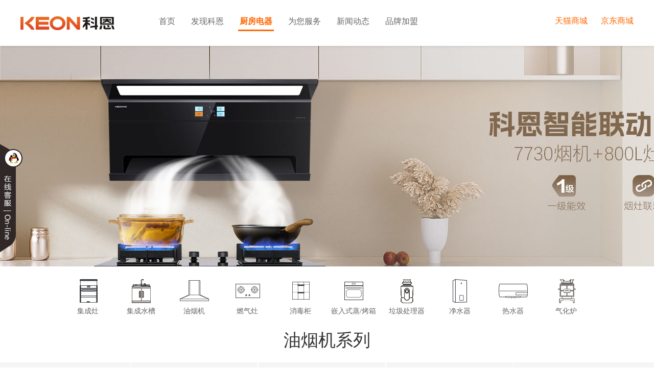

--- FILE ---
content_type: text/html; Charset=UTF-8
request_url: http://www.chinakeon.com/youyanji
body_size: 12912
content:

<!doctype html>
<html>
<head>
<meta charset="utf-8">
<meta name="renderer" content="webkit|ie-comp|ie-stand">
<meta http-equiv="X-UA-Compatible" content="IE=edge,chrome=1">
<meta name="viewport" content="width=device-width, initial-scale=1.0, minimum-scale=1.0, maximum-scale=1.0, user-scalable=no" >
<title>KEON科恩,侧吸式油烟机 | 高效净烟 ,静音低噪,智能感应 侧吸式,欧式可选-科恩厨房电器</title>
<meta name="keywords" content="油烟机,侧吸式油烟机,欧式油烟机,新欧式油烟机,大吸力油烟机,静音油烟机,智能油烟机,自清洁油烟机" />
<meta name="description" content="油烟机,侧吸式油烟机,欧式油烟机,新欧式油烟机,大吸力油烟机,静音油烟机,智能油烟机,自清洁油烟机" />
<link rel="bookmark" href="/Public/favicon.ico"/>
<link href="/Statics/css/keon.css?v=3" rel="stylesheet">
<link href="/Public/css/product.css?v=3" rel="stylesheet" type="text/css">
<script type="text/javascript" src="/js/jquery-1.9.1.min.js"></script>
<!--[if lt IE 9]><script src="/Public/js/html5.js"></script><![endif]-->
<script>
var ua = navigator.userAgent.toLowerCase();
if(ua.match(/android/i)=="android" || ua.match(/iPhone/i)=="iphone"){
window.location.href='http://www.chinakeon.com/wap/youyanji';
}
</script>
</head>

<body>
<script>
	window._agl = window._agl || [];
	(function() {
		_agl.push(
			['production', '_f7L2XwGXjyszb4d1e2oxPybgD']
		);
		(function() {
			var agl = document.createElement('script');
			agl.type = 'text/javascript';
			agl.async = true;
			agl.src = 'https://fxgate.baidu.com/angelia/fcagl.js?production=_f7L2XwGXjyszb4d1e2oxPybgD';
			var s = document.getElementsByTagName('script')[0];
			s.parentNode.insertBefore(agl, s);
		})();
	})();
</script>
<!-- header -->
<div class="header">
	<div class="header-inner clear headerup">
		<a href="http://www.chinakeon.com/" class="logo" title="科恩厨房电器">
			<img src="http://www.chinakeon.com/Statics/images/logo.png" alt="科恩厨房电器" style="width:70%;margin-top:4.5%;">
		</a>
		<div class="header-nav">
			<ul class="clear">
				<li id="nav-0" ><a href="http://www.chinakeon.com/" title="首页">首页</a></li>
				<li id="nav-1" ><a href="http://www.chinakeon.com/keon" title="发现科恩">发现科恩</a></li>
				<li id="nav-2" class="current"><a href="http://www.chinakeon.com/jichengzao" title="厨房电器">厨房电器</a></li>
				<li id="nav-3" ><a href="http://www.chinakeon.com/service" title="为您服务">为您服务</a></li>
				<li id="nav-4" ><a href="http://www.chinakeon.com/news" title="新闻动态">新闻动态</a></li>
				<li id="nav-5" ><a href="http://www.chinakeon.com/join" title="品牌加盟">品牌加盟</a></li>				
			</ul>
			<div class="header-up">
				<div class="header-up-inner wrap clear">
					<div class="header-up-left">
						<a href="http://www.chinakeon.com/jichengzao" class="icon1"><i></i>集成灶</a>
						<a href="http://www.chinakeon.com/youyanji" class="icon2"><i></i>烟灶消</a>
						<a href="http://www.chinakeon.com/diankaoxiang" class="icon3"><i></i>蒸烤箱</a>
						<a href="http://www.chinakeon.com/ranqireshuiqi" class="icon4"><i></i>热水器</a>
						<a href="http://www.chinakeon.com/jingshuiqi" class="icon5"><i></i>净水器</a>
						<a href="http://www.chinakeon.com/shuicao" class="icon6"><i></i>水槽</a>
					</div>
					<dl>
						<dd><a href="http://www.chinakeon.com/keon" title="科恩简介">科恩简介</a></dd>
						<dd><a href="http://www.chinakeon.com/keon/progress/54" title="科恩记事">科恩记事</a></dd>
						<dd><a href="http://www.chinakeon.com/keon/honor" title="科恩荣誉">科恩荣誉</a></dd>
						<dd><a href="http://www.chinakeon.com/keon/Culture" title="企业文化">企业文化</a></dd>
						<dd><a href="http://www.chinakeon.com/keon/hr" title="加入我们">加入我们</a></dd>
						<dd><a href="http://www.chinakeon.com/keon/declare" title="打假申明" style="color:#f60;font-weight:bold;">打假申明</a></dd>
					</dl>
					<dl>
						<dd><a href="http://www.chinakeon.com/jichengzao" title="集成灶系列">集成灶系列</a></dd>
						<dd><a href="http://www.chinakeon.com/shuicao" title="集成水槽系列">集成水槽系列</a></dd>
						<dd><a href="http://www.chinakeon.com/youyanji" title="烟灶消系列">烟灶消系列</a></dd>
						<dd><a href="http://www.chinakeon.com/diankaoxiang" title="嵌入式蒸/烤箱">嵌入式蒸/烤箱</a></dd>
						<dd><a href="http://www.chinakeon.com/lajichuli" title="垃圾处理器">垃圾处理器</a></dd>
						<dd><a href="http://www.chinakeon.com/chl" title="科恩气化炉">科恩气化炉</a></dd>						
						<dd><a href="http://www.chinakeon.com/jingshuiqi" title="净水器系列">净水器系列</a></dd>
						<dd><a href="http://www.chinakeon.com/ranqireshuiqi" title="热水器系列">热水器系列</a></dd>												
					</dl>
					<dl>
						<dd><a href="http://www.chinakeon.com/service" title="星级服务">星级服务</a></dd>
						<dd><a href="http://www.chinakeon.com/download" title="科恩资料">科恩资料</a></dd>
						<dd><a href="http://www.chinakeon.com/baike" title="厨电知识">厨电知识</a></dd>
						<dd><a href="http://www.chinakeon.com/message" title="用户留言">用户留言</a></dd>
						<dd><a href="http://www.chinakeon.com/keon/Contact" title="联系我们">联系我们</a></dd>
					</dl>
					<dl>
						<dd><a href="http://www.chinakeon.com/news" title="公司新闻">公司新闻</a></dd>
						<dd><a href="http://www.chinakeon.com/kaiye" title="开业新闻">开业新闻</a></dd>
						<dd><a href="http://www.chinakeon.com/tieshi" title="终端铁事">终端铁事</a></dd>
						<dd><a href="http://www.chinakeon.com/huodong" title="最新活动">最新活动</a></dd>
					</dl>
					<dl>
						<dd><a href="http://www.chinakeon.com/join#qianjing" title="市场前景">市场前景</a></dd>
						<dd><a href="http://www.chinakeon.com/join#youshi" title="品牌优势">品牌优势</a></dd>
						<dd><a href="http://www.chinakeon.com/join#join_process" title="加盟流程">加盟流程</a></dd>
						<dd><a href="http://www.chinakeon.com/dian" title="终端形象">终端形象</a></dd>
						<dd><a href="http://www.chinakeon.com/team" title="团队风采">团队风采</a></dd>
						<dd><a href="http://www.chinakeon.com/tupian" title="厨房实景">厨房实景</a></dd>
						<dd><a href="http://www.chinakeon.com/zhongduan" title="赢在终端">赢在终端</a></dd>
					</dl>
					<!--
					<li id="nav-6" ><a href="http://www.chinakeon.com/yushang" title="商学院">商学院</a></li>
					<dl>
						<dd><a href="http://www.chinakeon.com/yushang/baodao" title="学院动态">学院动态</a></dd>
						<dd><a href="http://www.chinakeon.com/yushang/video" title="视频锦集">视频锦集</a></dd>
						<dd><a href="http://www.chinakeon.com/yushang/zhandian" title="科恩中国行">科恩中国行</a></dd>
						<dd><a href="http://www.chinakeon.com/xiwanji" title="洗碗机系列">洗碗机系列</a></dd><dd><a href="http://www.chinakeon.com/yajia" title="日本雅佳">日本雅佳</a></dd>
					</dl>
					 -->
					<dl>
						<dd><a href="https://mall.jd.com/index-1000383865.html" title="京东商城">京东商城</a></dd>
						<dd><a href="https://keendq.tmall.com" title="天猫商城">天猫商城</a></dd>
					</dl>
				</div>
			</div>
		</div>
		<!-- <div class="header-tel">服务热线<span>400-678-3567</span></div> -->
		<div class="nav_right">
		    <ul>
		        <li>
		            <a href="https://mall.jd.com/index-666111.html" target="_blank" style="color:#f60;">京东商城</a>
		        </li>
				<li>
				    <a href="https://keendq.tmall.com" target="_blank" style="color:#f60;">天猫商城</a>
				</li>
		    </ul>
		</div>
	</div>
</div>
<!-- header end -->
<div id="main">
	<div class="content">
	  <div class="top-kv" style="background-image: url('/upload/2025110313494950724.jpg');margin-top:90px;">
		<div class="top-title">
			<div class="top-icon">
				<a class="top-icon-item" href="/jichengzao" title="集成灶">
					<i class="icon-img icon-bgl "></i>
					<span class="icon-txt" >集成灶</span>
				</a>
				<a class="top-icon-item" href="/shuicao" title="集成水槽">
					<i class="icon-img icon-sc "></i>
					<span class="icon-txt" >集成水槽</span>
				</a>
				<a style="" class="top-icon-item" href="/jinxishiyouyanji" title="油烟机">
					<i class="icon-img icon-yyj "></i>
					<span class="icon-txt" >油烟机</span>
				</a>
				<a class="top-icon-item" href="/ranqizao" title="燃气灶">
					<i class="icon-img icon-rqz "></i>
					<span class="icon-txt" >燃气灶</span>
				</a>
				<a class="top-icon-item" href="/xiaodugui" title="消毒柜">
					<i class="icon-img icon-xdg "></i>
					<span class="icon-txt" >消毒柜</span>
				</a>
				<a class="top-icon-item" href="/diankaoxiang" title="嵌入式蒸/烤箱">
					<i class="icon-img icon-dkx "></i>
					<span class="icon-txt" >嵌入式蒸/烤箱</span>
				</a>
				<a class="top-icon-item" href="/lajichuli" title="垃圾处理器">
					<i class="icon-img icon-ljq "></i>
					<span class="icon-txt" >垃圾处理器</span>
				</a>
				<a class="top-icon-item" href="/jingshuiqi" title="净水器">
					<i class="icon-img icon-rqrsq "></i>
					<span class="icon-txt" >净水器</span>
				</a>
				<a class="top-icon-item" href="/ranqireshuiqi" title="热水器">
					<i class="icon-img icon-drsq "></i>
					<span class="icon-txt" >热水器</span>
				</a>
				<a class="top-icon-item" href="/chl" title="气化炉">
					<i class="icon-img icon-chl "></i>
					<span class="icon-txt" >气化炉</span>
				</a>
                                <!---
				<a class="top-icon-item" href="/yajia" title="日本雅佳">
					<i class="icon-img icon-yajia "></i>
					<span class="icon-txt" >日本雅佳</span>
				</a>				
				<a class="top-icon-item" href="/vpin" title="V1专供">
					<i class="icon-img icon-vp "></i>
					<span class="icon-txt" >V1专供</span>
				</a>
				<a class="top-icon-item" href="/xiwanji" title="洗碗机">
					<i class="icon-img icon-swj "></i>
					<span class="icon-txt" >洗碗机</span>
				</a>
				--->
				
				<h2>油烟机系列</h2>
				 
			</div>
		</div>      
    </div>

    <div id="tab_content">
        <div class="tabs-nav">
            <div class="clearfix fixwidth3">
            	<div class="owl-carousel" >



            		<div class="nav-item ">
            			<div class="img-box">
            				<a href="/youyanji"><img src="/upload/2025120514513571152.png" alt="侧吸式" ></a>
            			</div>
            			<a href="/youyanji"><span class="series-name">侧吸式</span></a>
            		</div>



            		<div class="nav-item ">
            			<div class="img-box">
            				<a href="/jinxishiyouyanji"><img src="/upload/2025120514503019950.png" alt="新欧式" ></a>
            			</div>
            			<a href="/jinxishiyouyanji"><span class="series-name">新欧式</span></a>
            		</div>



            		<div class="nav-item ">
            			<div class="img-box">
            				<a href="/oushiyouyanji"><img src="/upload/2025120514521449008.png" alt="欧式" ></a>
            			</div>
            			<a href="/oushiyouyanji"><span class="series-name">欧式</span></a>
            		</div>

<!---

--->
            	</div>
            </div>
        </div>
        
        <div id="product-content" class="fixwidth">
        	<div class="product-list">
        		<ul class="parent-ul clearfix">
 
        			<li class="item  por">
                        <a href="/product/detail/447" target="_blank">
                        	<div class="img-box">
                        		<img src="/upload/2025080508374778971.png" alt="CXW-268-7520" width="250" height="250">
                        	</div>
                        </a>
                        <div class="product-info clearfix">
                        	<div class="fl">
                            <div class="product-name" >CXW-268-7520</div>
                            <ul class="sub-ul">
                            	<ul>
	<li>
		365mm小围板设计，适配多尺寸橱柜，换装不改柜
	</li>
	<li>
		&#8204;28m&#179;/min飓风吸力&#8204;，爆炒瞬间吸净油烟
	</li>
	<li>
		&#8204;1060Pa强风压&#8204;，高峰期烹饪排烟畅行无阻
	</li>
	<li>
		全黑玻璃面板，时尚大气，易于清洁
	</li>
	<li>
		模块化触摸键，功能区显示直观清晰
	</li>
	<li>
		900mm&#8204;开合拢烟屏&#8204;，有效延展负压区，近距离全域拢烟
	</li>
	<li>
		采用58°黄金开合角，紧锁油烟不逃逸
	</li>
	<li>
		3档风力，轻松应对各种烹饪需求
	</li>
	<li>
		挥手智控，零触碰调节操作面板，让油污不沾手
	</li>
	<li>
		自动智能巡航系统，免手动调节，让烹饪更省心
	</li>
	<li>
		智能换气管家，净化厨房异味，时刻保持空气清新
	</li>
	<li>
		智旋清洗，高速旋转甩掉油污，保持吸力持久强劲
	</li>
	<li>
		健康至始至终，3分钟自动延时，除尽烹后余烟
	</li>
</ul>
                            </ul>
                        	</div>
                        	<div style="clear:both; font-size:14px; padding-top:20px; ">
							 
							全国统一零售价：￥<span class="juhong">4350</span>元
							
							</div>
                        </div> 
        			</li>
 
        			<li class="item  por">
                        <a href="/product/detail/446" target="_blank">
                        	<div class="img-box">
                        		<img src="/upload/2025061011241175288.png" alt="CXW-268-7270" width="250" height="250">
                        	</div>
                        </a>
                        <div class="product-info clearfix">
                        	<div class="fl">
                            <div class="product-name" >CXW-268-7270</div>
                            <ul class="sub-ul">
                            	<ul>
	<li>
		幻影黑面板，磨砂哑光质感，适配多种厨房风格
	</li>
	<li>
		2.5cm纤薄机身，与橱柜边缘齐平，畅快烹饪不碰头
	</li>
	<li>
		智能幻彩屏，模块化按键，操作更简单
	</li>
	<li>
		整机采用特氟龙工艺，一体拉伸，冲压成型
	</li>
	<li>
		顶侧双吸，精准直卷双灶浓烟
	</li>
	<li>
		25m&#179;/min大吸力，无惧中式爆炒
	</li>
	<li>
		895×468mm超宽屏拢烟，覆盖双灶不跑烟
	</li>
	<li>
		7字型敞开式大空间，颠锅翻炒，随心驾驭
	</li>
	<li>
		大容量油杯，减少倾倒频率
	</li>
	<li>
		三档风量随心调节，一键匹配烹饪需求 。
	</li>
	<li>
		挥手智控，零触碰操控开关机，调节风量
	</li>
	<li>
		时间显示，监控烹饪时间，更好地管理烹饪流程
	</li>
	<li>
		电加热清洗，清洗没烦闹，甩掉油污
	</li>
	<li>
		全景天幕大灯，护眼节能 ，烹饪视野更清晰
	</li>
	<li>
		60s延时关机吸尽剩余油烟，除尽厨房杂味
	</li>
</ul>
                            </ul>
                        	</div>
                        	<div style="clear:both; font-size:14px; padding-top:20px; ">
							 
							全国统一零售价：￥<span class="juhong">2890</span>元
							
							</div>
                        </div> 
        			</li>
 
        			<li class="item no-margin-right por">
                        <a href="/product/detail/445" target="_blank">
                        	<div class="img-box">
                        		<img src="/upload/2025061011205519372.png" alt="CXW-268-7260" width="250" height="250">
                        	</div>
                        </a>
                        <div class="product-info clearfix">
                        	<div class="fl">
                            <div class="product-name" >CXW-268-7260</div>
                            <ul class="sub-ul">
                            	<ul>
	<li>
		黑曜石机身，适配多种厨房美学风格
	</li>
	<li>
		7字型大空间，颠锅翻炒，层叠蒸锅，随心驾驭
	</li>
	<li>
		纤薄机身设计，开阔烹饪空间不碰头
	</li>
	<li>
		整机采用特氟龙工艺，不沾油，更美观
	</li>
	<li>
		飓风吸力，厨房空气持久清新
	</li>
	<li>
		897×425mm超宽屏拢烟，覆盖双灶不跑烟，爆炒更尽兴
	</li>
	<li>
		顶侧双吸黑科技，实现1+1>2强力净烟
	</li>
	<li>
		3档风量，尽在掌控。无论文火炖煮，煎炒小炒还是中式爆炒，都能轻松应对。
	</li>
	<li>
		挥手智控，零触碰操控开关机，调节风量。
	</li>
	<li>
		海量大油杯，减少倾倒次数，拆洗省心方便。
	</li>
	<li>
		磁吸式科恩达网板，好操作、易清洁
	</li>
	<li>
		电加热清洗，高温融化油污，维护无忧。
	</li>
	<li>
		60s延时关机吸尽剩余油烟，吸尽厨房杂味，还原清新空气
	</li>
</ul>
                            </ul>
                        	</div>
                        	<div style="clear:both; font-size:14px; padding-top:20px; ">
							 
							全国统一零售价：￥<span class="juhong">2690</span>元
							
							</div>
                        </div> 
        			</li>
 
        			<li class="item  por">
                        <a href="/product/detail/442" target="_blank">
                        	<div class="img-box">
                        		<img src="/upload/2025041614205929397.png" alt="CXW-268-7810" width="250" height="250">
                        	</div>
                        </a>
                        <div class="product-info clearfix">
                        	<div class="fl">
                            <div class="product-name" >CXW-268-7810</div>
                            <ul class="sub-ul">
                            	<ul>
	<li>
		31m&#179;/min 澎湃大风量，爆炒油烟3秒清场
	</li>
	<li>
		1350Pa大风压，无惧公共烟道高峰烹饪
	</li>
	<li>
		895X350mm控烟区，全域覆盖拢烟更彻底
	</li>
	<li>
		整机采用特氟龙工艺，不沾油，更美观
	</li>
	<li>
		2.5cm轻薄设计，冰川灰气质镶边，时尚高颜
	</li>
	<li>
		经典7字型敞开式设计，释放空间，翻炒不碰头
	</li>
	<li>
		模块化触摸键，功能区显示直观清晰，操作简单
	</li>
	<li>
		挥手智控，告别油腻，净烟轻松不留污
	</li>
	<li>
		全景天幕大灯，护眼节能 ，烹饪视野清晰
	</li>
	<li>
		3档风力，轻松应对各种烹饪需求
	</li>
	<li>
		智旋清洗，清洗没烦恼，持久大吸力
	</li>
</ul>
                            </ul>
                        	</div>
                        	<div style="clear:both; font-size:14px; padding-top:20px; ">
							 
							全国统一零售价：￥<span class="juhong">4850</span>元
							
							</div>
                        </div> 
        			</li>
 
        			<li class="item  por">
                        <a href="/product/detail/436" target="_blank">
                        	<div class="img-box">
                        		<img src="/upload/2025031514475522882.png" alt="CXW-268-3330" width="250" height="250">
                        	</div>
                        </a>
                        <div class="product-info clearfix">
                        	<div class="fl">
                            <div class="product-name" >CXW-268-3330</div>
                            <ul class="sub-ul">
                            	<ul>
	<li>
		焕新不改柜，小巧安新家
	</li>
	<li>
		330MM低空劲吸，控烟于源头
	</li>
	<li>
		895MM宽屏拢烟，双灶同烹，从容应对
	</li>
	<li>
		2档吸烟模式+爆吸模式，轻松切换
	</li>
	<li>
		精铸冷锻冲孔滤网，精准过滤油烟，不沾油
	</li>
	<li>
		体感智控，隔空挥手操作，告别油腻下厨
	</li>
	<li>
		拢、吸、排三点一线，畅吸直排，高效净烟
	</li>
	<li>
		智能自清洗，清洗没烦闹，保持强劲吸力
	</li>
	<li>
		无围板直排设计，释放更多橱柜空间
	</li>
	<li>
		风机下置，动力前移，吸力更强劲
	</li>
</ul>
                            </ul>
                        	</div>
                        	<div style="clear:both; font-size:14px; padding-top:20px; ">
							 
							全国统一零售价：￥<span class="juhong">2080</span>元
							
							</div>
                        </div> 
        			</li>
 
        			<li class="item no-margin-right por">
                        <a href="/product/detail/417" target="_blank">
                        	<div class="img-box">
                        		<img src="/upload/2024103015463989388.png" alt="CXW-238-3320" width="250" height="250">
                        	</div>
                        </a>
                        <div class="product-info clearfix">
                        	<div class="fl">
                            <div class="product-name" >CXW-238-3320</div>
                            <ul class="sub-ul">
                            	<ul>
	<li>
		焕新不改柜，小巧安新家
	</li>
	<li>
		260MM低空劲吸，控烟于源头
	</li>
	<li>
		300MM超薄机深，适配橱柜，平嵌美观
	</li>
	<li>
		895MM宽屏拢烟，从容应对双灶同烹
	</li>
	<li>
		2档吸烟模式+爆吸模式，轻松切换
	</li>
	<li>
		隔空挥手操作，掌控油烟，告别油腻下厨
	</li>
	<li>
		一线天星空蓝时尚氛围灯，彰显时尚科技
	</li>
	<li>
		拢吸排三点一线，畅吸直排，高效净烟
	</li>
	<li>
		无围板直排设计，释放更多橱柜空间
	</li>
	<li>
		风机下置，动力前移，吸力更强劲
	</li>
	<li>
		精铸冷锻冲孔滤网，精准滤烟，易洁不沾油
	</li>
</ul>
                            </ul>
                        	</div>
                        	<div style="clear:both; font-size:14px; padding-top:20px; ">
							 
							全国统一零售价：￥<span class="juhong">2450</span>元
							
							</div>
                        </div> 
        			</li>
 
        			<li class="item  por">
                        <a href="/product/detail/416" target="_blank">
                        	<div class="img-box">
                        		<img src="/upload/2024103015532244517.png" alt="CXW-268-7730" width="250" height="250">
                        	</div>
                        </a>
                        <div class="product-info clearfix">
                        	<div class="fl">
                            <div class="product-name" >CXW-268-7730</div>
                            <ul class="sub-ul">
                            	<ul>
	<li>
		新轻薄，顶侧双吸，下吸上拢，净吸畅排
	</li>
	<li>
		时尚爆力美学，120°天鹅颈大仰角前倾设计
	</li>
	<li>
		模块化宫格彩屏触摸键，显示直观，操作简单
	</li>
	<li>
		24m&#179;/min澎湃大吸力，无惧重烟，净烟实力派
	</li>
	<li>
		体感智控，挥手告别油烟，杜绝操作油腻
	</li>
	<li>
		风随火启，烟灶联动智慧从容，智联吸排科技
	</li>
	<li>
		4+1档风力，轻松应对各种烹饪需求
	</li>
	<li>
		1000Pa大风压，告别油烟倒灌烦恼
	</li>
	<li>
		整机采用特氟龙工艺，不沾油、易打理
	</li>
	<li>
		背部采用一体拉伸工艺，线条立感，精工大气
	</li>
	<li>
		IP67级升级全景天幕大灯，节能护眼，视野清晰
	</li>
	<li>
		电热自清洗，甩掉油污，保持强劲吸力
	</li>
	<li>
		磁吸上翻式科恩达导烟板，减震防撞，清洁更便捷
	</li>
</ul>
                            </ul>
                        	</div>
                        	<div style="clear:both; font-size:14px; padding-top:20px; ">
							 
							全国统一零售价：￥<span class="juhong">4199</span>元
							
							</div>
                        </div> 
        			</li>
 
        			<li class="item  por">
                        <a href="/product/detail/415" target="_blank">
                        	<div class="img-box">
                        		<img src="/upload/2024103015492465266.png" alt="CXW-268-7720" width="250" height="250">
                        	</div>
                        </a>
                        <div class="product-info clearfix">
                        	<div class="fl">
                            <div class="product-name" >CXW-268-7720</div>
                            <ul class="sub-ul">
                            	<ul>
	<li>
		爆力时尚美学，平嵌贴合橱柜
	</li>
	<li>
		105°仰角拢烟设计，瘦身大空间，翻炒不碰头
	</li>
	<li>
		操控台两侧一体拉弯成型，4CM超薄灵动岛设计
	</li>
	<li>
		不锈钢与黑晶玻璃面板材质，维护便捷好打理
	</li>
	<li>
		一键23.5m&#179;/min爆炒大吸力，无惧重油爆炒
	</li>
	<li>
		体感智控，挥手间油烟无踪，杜绝油腻
	</li>
	<li>
		风随火启，烟灶联动，智慧从容，智联吸排科技
	</li>
	<li>
		4+1档风力，轻松应对各种烹饪需求
	</li>
	<li>
		1000Pa大风压，告别油烟倒灌烦恼
	</li>
	<li>
		电热自清洗，甩掉油污，保持强劲吸力
	</li>
	<li>
		不锈钢圆角包边工艺，避免磕碰更美观
	</li>
	<li>
		IP67级内置巨幕照明灯，环保节能，视野清晰
	</li>
	<li>
		磁吸上翻式科恩达导烟板，清洁更便捷
	</li>
</ul>
                            </ul>
                        	</div>
                        	<div style="clear:both; font-size:14px; padding-top:20px; ">
							 
							全国统一零售价：￥<span class="juhong">4580</span>元
							
							</div>
                        </div> 
        			</li>
 
        			<li class="item no-margin-right por">
                        <a href="/product/detail/414" target="_blank">
                        	<div class="img-box">
                        		<img src="/upload/2024103015383739639.png" alt="CXW-268-7710" width="250" height="250">
                        	</div>
                        </a>
                        <div class="product-info clearfix">
                        	<div class="fl">
                            <div class="product-name" >CXW-268-7710</div>
                            <ul class="sub-ul">
                            	<ul>
	<li>
		纤薄机身，完美平嵌，更贴合橱柜
	</li>
	<li>
		105°仰角设计，瘦身大空间，翻炒不碰头
	</li>
	<li>
		下吸上拢，顶侧双吸结构，油烟不逃逸
	</li>
	<li>
		23m&#179;/min飓风瞬吸，无惧重油爆炒
	</li>
	<li>
		体感智控，挥手间油烟无踪，杜绝油腻
	</li>
	<li>
		烟灶联动， 智慧从容，智联吸排科技
	</li>
	<li>
		4+1档风力，轻松应对各种烹饪需求
	</li>
	<li>
		970Pa大风压，告别油烟倒灌烦恼
	</li>
	<li>
		整机采用特氟龙工艺，不沾油好打理
	</li>
	<li>
		IP67级节能巨幕照明灯，烹饪视野更清晰
	</li>
	<li>
		上翻式科恩达网板，一拉一擦，清洁方便
	</li>
	<li>
		电热自清洗，甩掉油污，保持强劲吸力
	</li>
</ul>
                            </ul>
                        	</div>
                        	<div style="clear:both; font-size:14px; padding-top:20px; ">
							 
							全国统一零售价：￥<span class="juhong">4280</span>元
							
							</div>
                        </div> 
        			</li>
 
        			<li class="item  por">
                        <a href="/product/detail/389" target="_blank">
                        	<div class="img-box">
                        		<img src="/upload/2024052810183923718.png" alt="CXW-268-7630" width="250" height="250">
                        	</div>
                        </a>
                        <div class="product-info clearfix">
                        	<div class="fl">
                            <div class="product-name" >CXW-268-7630</div>
                            <ul class="sub-ul">
                            	<ul>
	<li>
		质感星耀黑机身，搭配高光黑晶玻璃，尽显科技魅力
	</li>
	<li>
		L型平板隐形设计，轻松嵌装，与橱柜整体搭配更美观
	</li>
	<li>
		智能体感，0触碰隔空操控，玩转厨房，挥手净烟
	</li>
	<li>
		IP67级内置巨幕节能冷光灯，光线柔和，馨享厨房高光时刻
	</li>
	<li>
		上下双吸，下强吸，上快拢，强强联合，油烟0逃逸
	</li>
	<li>
		23m&#179;/min飓风吸力，抢排强排，爆炒辣味不呛鼻
	</li>
	<li>
		科恩达易拆导烟板，一抹即净，内腔清洁维护更便捷
	</li>
	<li>
		智旋干洗，自动甩尽油污，保持长久大吸力
	</li>
	<li>
		1分钟延时功能，烹后自动排净残留余烟
	</li>
	<li>
		可拆卸式大容量油杯，拆卸便捷，清洁更容易
	</li>
</ul>
                            </ul>
                        	</div>
                        	<div style="clear:both; font-size:14px; padding-top:20px; ">
							 
							全国统一零售价：￥<span class="juhong">2899</span>元
							
							</div>
                        </div> 
        			</li>
 
        			<li class="item  por">
                        <a href="/product/detail/363" target="_blank">
                        	<div class="img-box">
                        		<img src="/upload/2023051609025243569.png" alt="CXW-268-6530(免清洗烟机)" width="250" height="250">
                        	</div>
                        </a>
                        <div class="product-info clearfix">
                        	<div class="fl">
                            <div class="product-name" style="color:#999;">CXW-268-6530(免清洗烟机)</div>
                            <ul class="sub-ul1">
                            	<ul>
	<li>
		整机太空灰特氟龙易洁工艺，科技质感，百搭厨房风格
	</li>
	<li>
		科恩达油脂分离网，加厚太空压铸铝材质，特氟龙易洁易洗易拆工艺
	</li>
	<li>
		双模智控开关， 隔空感应、触控操作随心切换，满足不同人群需求
	</li>
	<li>
		巨幕节能冷光灯，大屏内置设计，杜绝水渍污垢进入，打理更简单
	</li>
	<li>
		拢烟区弧形流体控烟设计，吸烟高效不残留，释放烹饪空间
	</li>
	<li>
		20m3/min飓风吸力，爆炒不呛鼻，焕新厨房更洁净
	</li>
	<li>
		科恩达油脂分离网拆装可提拉式设计，拆洗也简单，一推一合真便捷
	</li>
	<li>
		一键电热智清洗，终身免拆洗，叶轮风柜壁自动除油，解放双手
	</li>
	<li>
		一分钟延时关机，自动排净烹后残留余烟
	</li>
	<li>
		轻奢太空灰大油盒，采用特氟龙材质，不沾油更易洁
	</li>
</ul>
                            </ul>
                        	</div>
                        	<div style="clear:both; font-size:14px; padding-top:20px; color: #999;">
							 
							全国统一零售价：￥<span style="color: #999;">4999</span>元
							
							</div>
                        </div> 
        			</li>
 
        			<li class="item no-margin-right por">
                        <a href="/product/detail/360" target="_blank">
                        	<div class="img-box">
                        		<img src="/upload/2023080116125942957.png" alt="CXW-268-6210" width="250" height="250">
                        	</div>
                        </a>
                        <div class="product-info clearfix">
                        	<div class="fl">
                            <div class="product-name" >CXW-268-6210</div>
                            <ul class="sub-ul">
                            	<ul>
	<li>
		流光之姿，质感黑色极具风范，尽显科技魅力
	</li>
	<li>
		导烟有道，岂止是导烟板，更是收纳置物台
	</li>
	<li>
		独特黄金吸烟角，二次冷凝板内倾设计，油烟不过脸
	</li>
	<li>
		五重油烟分离，彻底告别油腻厨房
	</li>
	<li>
		VDF大屏防水节能冷光灯，享受高光时刻
	</li>
	<li>
		斜面炫彩动态显示大屏，操作更直观
	</li>
	<li>
		智能体感，挥手开关机，面板不留痕
	</li>
	<li>
		一键电热清洗，自动甩尽油污，保持长久大吸力
	</li>
	<li>
		1分钟延时功能，烹后自动排净残留余烟
	</li>
	<li>
		可拆卸式大容量油杯，拆卸便捷，清洁更容易
	</li>
</ul>
                            </ul>
                        	</div>
                        	<div style="clear:both; font-size:14px; padding-top:20px; ">
							 
							全国统一零售价：￥<span class="juhong">4100</span>元
							
							</div>
                        </div> 
        			</li>

        	    </ul>
            </div>
            <div class="pull-right ">
            	<ul class="pagination">
            		
            		<li class="previous disabled"><a href="/youyanji/">上一页</a></li>
            		<li class="active"><a href="/youyanji/1" >1</a></li>
            		
            		<li><a href="/youyanji/2">2</a></li>
            		
            		<li class="next"><a href="/youyanji/2" target="_self" >下一页</a></li>
            		
            	</ul>
            </div>
        </div>
    </div>
    </div>
</div>
<!-- foot -->
<div class="copyright">
	<div class="copyright_c">
		<div class="copyright_head">
			<div class="copyright_L">
				<p><img src="http://www.chinakeon.com/Statics/images/logo.png" width="215px" /></p>
				<span>
					<em>浙江科恩电器有限公司</em>
				</span>
				<span>
					<em>招商热线：</em>
					<strong>400-678-7626</strong>
				</span>
				<span>
					<em>服务热线：</em>
					<strong>400-678-3567</strong>
				</span>
				<span>
					<em>集团总机：</em>
					<strong>0575-83592999</strong>
				</span>				
			</div>
			<div class="copyright_C">
				<div class="copyright_C_list">
					<p>关于我们</p>
					<div class="copyrigh-about">
						<a href="http://www.chinakeon.com/keon">公司简介</a>
					</div>
					<div class="copyrigh-about">
						<a href="http://www.chinakeon.com/keon/progress/45">科恩记事</a>
					</div>
					<div class="copyrigh-about">
						<a href="http://www.chinakeon.com/keon/honor">科恩荣誉</a>
					</div>
					<div class="copyrigh-about">
						<a href="http://www.chinakeon.com/keon/Culture">企业文化</a>
					</div>
					<div class="copyrigh-about">
						<a href="http://www.chinakeon.com/keon/hr">加入我们</a>
					</div>
					<div class="copyrigh-about">
						<a href="http://www.chinakeon.com/keon/declare">打假申明</a>
					</div>
				</div>
				<div class="copyright_C_list">
					<p>产品服务</p>
					<div class="copyrigh-about">
						<a href="http://www.chinakeon.com/jichengzao">集成灶系列</a>
					</div>
					<div class="copyrigh-about">
						<a href="http://www.chinakeon.com/jinxishiyouyanji">烟灶消系列</a>
					</div>
					<div class="copyrigh-about">
						<a href="http://www.chinakeon.com/diankaoxiang">蒸烤箱系列</a>
					</div>
					<div class="copyrigh-about">
						<a href="http://www.chinakeon.com/ranqireshuiqi">热水器系列</a>
					</div>
					<div class="copyrigh-about">
						<a href="http://www.chinakeon.com/jingshuiqi">净水器系列</a>
					</div>
					<div class="copyrigh-about">
						<a href="http://www.chinakeon.com/shuicao">洗碗机&水槽</a>
					</div>
				</div>
				<div class="copyright_C_list">
					<p>为您服务</p>
					<div class="copyrigh-about">
						<a href="http://www.chinakeon.com/service">星级服务</a>
					</div>
					<div class="copyrigh-about">
						<a href="http://www.chinakeon.com/video/s?wd=育商强商">视频专区</a>
					</div>
					<div class="copyrigh-about">
						<a href="http://www.chinakeon.com/baike">厨电知识</a>
					</div>
					<div class="copyrigh-about">
						<a href="http://www.chinakeon.com/message">用户留言</a>
					</div>
					<div class="copyrigh-about">
						<a href="http://www.chinakeon.com/keon/Contact">联系我们</a>
					</div>
				</div>
				<div class="copyright_C_list">
					<p>新闻动态</p>
					<div class="copyrigh-about">
						<a href="http://www.chinakeon.com/news">科恩头条</a>
					</div>
					<div class="copyrigh-about">
						<a href="http://www.chinakeon.com/kaiye">开业新闻</a>
					</div>
					<div class="copyrigh-about">
						<a href="http://www.chinakeon.com/tieshi">终端铁事</a>
					</div>
					<div class="copyrigh-about">
						<a href="http://www.chinakeon.com/huodong">最新活动</a>
					</div>
				</div>
				<div class="copyright_C_list">
					<p>品牌加盟</p>
					<div class="copyrigh-about">
						<a href="http://www.chinakeon.com/join">市场前景</a>
					</div>
					<div class="copyrigh-about">
						<a href="http://www.chinakeon.com/join#youshi">品牌优势</a>
					</div>
					<div class="copyrigh-about">
						<a href="http://www.chinakeon.com/join#join_process">加盟流程</a>
					</div>
					<div class="copyrigh-about">
						<a href="http://www.chinakeon.com/dian">终端形象</a>
					</div>
					<div class="copyrigh-about">
						<a href="http://www.chinakeon.com/team">团队风采</a>
					</div>
					<div class="copyrigh-about">
						<a href="http://www.chinakeon.com/zhongduan">赢在终端</a>
					</div>
				</div>
				<!--
				<div class="copyright_C_list">
					<p>商学院</p>
					<div class="copyrigh-about">
						<a href="http://www.chinakeon.com/yushang">学院动态</a>
					</div>
					<div class="copyrigh-about">
						<a href="http://www.chinakeon.com/yushang/video">视频锦集</a>
					</div>
					<div class="copyrigh-about">
						<a href="http://www.chinakeon.com/yushang/zhandian">科恩中国行</a>
					</div>
				</div>
				-->
			</div>
			<div class="copyright_R">
				<span><img src="http://www.chinakeon.com/upload/ewm1.jpg" /></span>
				<p>关注微信公众号</p>
				<span><img src="http://www.chinakeon.com/upload/ewm2.jpg" /></span>
				<p>关注微信视频号</p>
			</div>
		</div>		
	</div>
</div>
<a href="javascript:;" class="back2top hide" id="goToTop" title="返回顶部" style="display: none;"></a><!-- divQQbox -->
<div id="divQQbox" class="QQbox">
	<div id="divOnline" class="Qlist">
		<div class="OnlineLeft">
			<div class="contop"><a href="http://hd.chinakeon.com/" title="有奖问答" target="_blank"></a></div>
			<div class="con">
				<ul>
					<li><a title="点击发送您的需求" target="_blank" href="tencent://message/?Menu=yes&amp;uin=938023550&amp;Service=58&amp;SigT=[base64]&amp;SigU=30E5D5233A443AB22A10C9E5E8CE467ED54C7F4B0D99CE1D0D7AF54873239B8CCC46BE693EB6A255DFDC358E1B1698862D88B6C0B482D1A961DE24024733FBA5D0D3B407142A5774">① 客服咨询</a></li>
					<li><a title="点击发送您的需求" target="_blank" href="http://wpa.qq.com/msgrd?v=3&uin=2760514057&site=qq&menu=yes">② 招商加盟</a></li>
					<li><a title="点击发送您的需求" target="_blank" href="http://wpa.qq.com/msgrd?v=3&uin=3082692592&site=qq&menu=yes">③ 招商加盟</a></li>
					<li><a title="点击发送您的需求" target="_blank" href="http://wpa.qq.com/msgrd?v=3&uin=1840533616&site=qq&menu=yes">④ 招商加盟</a></li>
					<li><a title="点击发送您的需求" target="_blank" href="tencent://message/?uin=652514777&amp;websiteName=(官方在线客服)&amp;Menu=yes">⑤ 投诉建议</a></li>     
				</ul>    
			</div>
		</div>   
		<div class="OnlineBtn"></div>  
	</div> 
</div>
<script src="/Statics/js/chinakeon.js?v=3"></script>
</body>
</html>


--- FILE ---
content_type: text/css
request_url: http://www.chinakeon.com/Statics/css/keon.css?v=3
body_size: 4229
content:
/**
 * index 4.5.3
 * http://www.chinakeon.com
 * Copyright 2021-2029
 */
* {-webkit-tap-highlight-color: rgba(0, 0, 0, 0);-webkit-box-sizing: border-box;-moz-box-sizing: border-box;box-sizing: border-box;}
html,body,div,dl,dt,dd,ul,ol,li,h1,h2,h3,h4,h5,h6,pre,code,form,fieldset,legend,input,textarea,p,blockquote,th,td{margin:0;padding:0;font-size:12px;font-family:"Hiragino Sans GB","Microsoft Yahei";line-height:2em;-webkit-text-size-adjust:none;-webkit-font-smoothing: antialiased;}
article,aside,details,figcaption,figure,footer,header,hgroup,menu,nav,section { display:block; }
html,body{color:#333;}
body{background:#fff}
ul,ol,li{list-style:none}
a{color:#333;text-decoration:none;transition: all .3s;}
a:hover{text-decoration:none;color:#f60;}
img{border:0}
em{font-style:normal}
h1,h2,h3,h4,h5{font-weight:normal}
.clear:after {visibility:hidden;display:block;font-size:0; content:" ";clear:both;height:0;}
.clear {zoom:1;clear: both;}
.left {float:left;display:inline;}
.right {float:right;display:inline;}
.center {text-align: center;}
.juhong {color: #F60;}
.gray{color:#868686;}
.wpx50{ width:50%;}
.mt10{ margin-top:10px;}
.mt20{ margin-top:20px;}
.mt36{ margin-top:36px;}
.mt50{ margin-top:50px;}
.mt85{ margin-top:85px;}
.mr24{ margin-right:24px;}
.ml24{ margin-left:24px;}
.mr0{ margin-right:0px;}
.mr32{ margin-right:32px;}
.mb20{ margin-bottom:20px;}
.mr10{ margin-right:10px;}
.mr16{ margin-right:16px;}
.mr40{ margin-right:40px;}
.ml12{ margin-left:12px;}
.pt20{ padding-top:24px;}
.pt36{ padding-top:36px;}
.p15{padding-left:5px;}
.pt10{ padding-top:10px;}
.p20{ padding:20px 0;}
.mb45{ margin-bottom:45px;}
.w1200{margin:0 auto; width:1200px;overflow:hidden;}
i, em{font-style: normal;}
.f12{font-size:12px;}
.f14{font-size:14px;}
.f16{font-size:16px;}
.f18{font-size:18px;}
.f20{font-size:20px;}
.f21{font-size:21px;}
.f24{font-size:24px;}
.f26{font-size:26px;}
.f28{font-size:28px;}
.f30{font-size:30px;}
.f32{font-size:32px;}
.f36{font-size:36px;}
.f38{font-size:38px;}
.por{position: relative;}
.poa{position: absolute;}
.pof{position: fixed;}
.poa-f{position: absolute;left: 0;top: 0;width: 100%;height: 100%;}
.ovh{overflow: hidden;}
.hide{ display:none;}
.show {opacity: 1;}
a.show {opacity: 1;}
a.hide{ display:none;}
.gray{color:#868686;}
.black{background-color: #292929;}

.tim01 {-webkit-animation-duration: 1s;-webkit-animation-delay: 0.3s;animation-delay: 0.3s;}
.tim02 {-webkit-animation-duration: 1s;-webkit-animation-delay: 0.4s;animation-delay: 0.4s;}
.tim03 {-webkit-animation-duration: 1s;-webkit-animation-delay: 0.5s;animation-delay: 0.5s;}
.tim04 {-webkit-animation-duration: 1s;-webkit-animation-delay: 0.6s;animation-delay: 0.6s;}
.tim05 {-webkit-animation-duration: 1s;-webkit-animation-delay: 0.7s;animation-delay: 0.7s;}
.tim06 {-webkit-animation-duration: 1s;-webkit-animation-delay: 0.8s;animation-delay: 0.8s;}
.tim07 {-webkit-animation-duration: 1s;-webkit-animation-delay: 0.9s;animation-delay: 0.9s;}
.tim08 {-webkit-animation-duration: 1s;-webkit-animation-delay: 1s;animation-delay: 1s;}
.tim09 {-webkit-animation-duration: 1s;-webkit-animation-delay: 1.1s;animation-delay: 1.1s;}
.tim10 {-webkit-animation-duration: 1s;-webkit-animation-delay: 1.2s;animation-delay: 1.2s;}
.tim11 {-webkit-animation-duration: 1s;-webkit-animation-delay: 1.3s;animation-delay: 1.3s;}
.tim12 {-webkit-animation-duration: 1s;-webkit-animation-delay: 1.4s;animation-delay: 1.4s;}

.wrap {width:1200px;}
.wid {width: 1200px;margin: 0 auto;position: relative;z-index: 9;}
.banner{padding-top:90px;}

/* header */
.logo {float:left;display:block;width:263px;height:65px;overflow:hidden;margin-top:20px;}

.header{border-bottom:none!important;position:absolute;top:0;left:0;box-shadow:none}
.header{height:90px;width:100%;z-index:1000;min-width:1200px;position:fixed;border-bottom:1px solid #E8E8E8;background:#fff;box-shadow: rgba(0, 0, 0, .1) 0 1px 5px;}
.header-inner{height:90px;width:1200px;margin:0 auto;}
.header-tel{line-height:40px;height:40px;font-size:16px;float:right;padding-top:22px;color:#f60;background:url(icon-tel.png) 0 33px no-repeat;padding-left:24px}
.header-tel span{font-family:"Microsoft JhengHei","Arial";margin-left:10px;font-size:16px;}
.header-nav{height:41px;float:left;margin-top:22px;margin-left:5px;}
.header-nav li{float:left;margin-right:25px;display:inline;height:77px;}
.header-nav li a{color:#666;font-size:16px;display:block;line-height:40px;height:30px;padding:0 3px 36px 3px}
.header-nav li.current a{color:#f60;font-weight: bold;border-bottom:3px solid #f60}
.header-nav li a:hover{color:#f60;border-bottom:3px solid #f60}
.header-up{position:absolute;top:90px;left:0;width:100%;height:auto;background:url(../images/navbg.png);display:none}
.header-up-inner{margin:0 auto;}
.header-up-left{float:left;width:376px;padding:40px 0 0 5px}
.header-up-left a{display:block;float:left;margin-right:40px;width:65px;text-align:center;font-size:13px;color:#727171;}
.header-up-left a i{display:block;margin:0 auto;background-image:url(../images/icon-pro.png);background-repeat:no-repeat}
.header-up-left a.icon1 i{width:36px;background-position:-17px -11px;height:47px;margin-bottom:7px}
.header-up-left a:hover{color:#f60}
.header-up-left a.icon2 i{width:57px; background-position: -131px -11px; height:47px; margin-bottom:7px;}
.header-up-left a.icon3 i{width:38px; background-position: -270px -11px; height:47px; margin-bottom:7px;}
.header-up-left a.icon4 i{width:57px; background-position: -64px -20px; height:28px; margin-top:15px;margin-bottom:7px;} 
.header-up-left a.icon6 i{width:57px; background-position: -200px -19px; height:30px; margin-top:15px;margin-bottom:7px;} 
.header-up-left a.icon5 i{width:20px; background-position: -317px -19px; height:30px; margin-top:15px;margin-bottom:7px;} 
.header-up dl{float:left;width:100px;padding:30px 0}
.header-up dl a{font-size:13px;color:#727171;line-height:28px}
.header-up dl a:hover{color:#f60}

.nav_right{float:right;width:280px;margin-top:25px;position:relative}
.nav_right li{float:right;width:90px;text-align:right;height:30px;font-size: 16px;}
.nav_right li a{color: #666;}
.nav_right li:hover .dsn{display: inline}
.nav_right li:hover .dsi{display: none}
.nav_right span,img{vertical-align: middle}
.nav_right .dsn{display:none;}
.nav_right li .ewm{position: absolute;z-index:99;left:0px;top:50px;display:none}
.nav_right .weixin{position:relative;}
.nav_right .weixin:hover .ewm{display:inline}

/* about */
.l-ma1190{width: 1200px;margin-right: auto;margin-left: auto;}
.l-sub{background-color: #f1f1f1;border-top: 1px solid #ededed;border-bottom: 1px solid #ededed;margin-top:90px;}
.l-sub .l-ma1190 {background: url(../images/icol_home.png) no-repeat 5px center;padding-left: 18px;}
.l-ma1190{width: 1200px;margin-right: auto;margin-left: auto;}
.l-sub a{display: block;float: left;height: 41px;line-height: 41px;padding: 0 17px 0 15px;font-size: 12px;color: #000;}
.f-cb:after{display:block;height:0;clear:both;visibility:hidden;overflow:hidden;content:".";}
.l-sub a.cur, .l-sub a:hover{color: #999;}
.l-sub span{display: block;float: left;height: 41px;width: 5px;background: url(../images/icol_arrows.png) no-repeat center center;}

.l-menu{background-color: #fff;height: 158px;border-bottom: 1px solid #ededed;}
.l-menu .l-ma1190{display: block;width:1182px;float: none;}
.l-menu .l-ma1204{display: block;width:1182px;float: none;margin-right: auto;margin-left: auto;}
.l-menu li{float: left;width:190px;padding: 0 1px;margin-top:30px;border-right: 1px solid #ededed;}
.l-menu li.l-nrb{border-right: none;}
.l-menu a{display: block;position: relative;padding-bottom: 25px;width: 194px;color: #999;}
.l-menu a img{display: block;width:50px;height:50px;margin-right: auto;margin-left: auto;}
.l-menu a p{margin-top: 12px;text-align: center;font-size: 14px;line-height: 14px;}
.l-menu-bg{display: none;position: absolute;width: 194px;height: 115px;left: 0;bottom: -18px;}
.l-menu a.cur, .l-menu a:hover{color: #f60;}
.l-menu a.cur .l-menu-bg, .l-menu a:hover .l-menu-bg{display: block;}
.l-menu.lse-menu .l-ma1190{width:1130px;}
.l-menu.lse-menu  li{padding-top: 12px;padding: 0 80px;}
.l-menu.lse-menu a img, .l-menu.ldu-menu a img{width: 52px;height: 52px;}
.l-menu.ldu-menu .l-ma1190{width:542px;}
.l-menu.ldu-menu li{padding: 0 38px;padding-top: 12px;}
.l-menu.lse-menu a p, .l-menu.ldu-menu a p{margin-top: 20px;}

/* 分页 */
.pull-right{width: 1200px;margin: 0 auto;height: 54px;margin-top: 22px; margin-bottom:50px;text-align: center;}.pull-right .pagination{display: inline-block;padding: 14px 0;height: 26px;font-size: 14px;line-height: 26px;color: #333;float: none;zoom:1;}.pull-right .pagination:after{content: "020";visibility:hidden;overflow:hidden;height: 0;clear: both;}.pull-right .pagination li{margin: 0 6px; float:left; display:inline;}.pull-right .pagination li a{padding:0 10px;color: #333;}.pull-right .pagination li:hover,.pull-right .pagination li.active{background-color: #f60;}.pull-right .pagination li:hover a, .pull-right .pagination li.active a{color: #fff;}.pull-right .pagination li.disabled a{color: #666;cursor: default;}.pull-right .pagination li.disabled:hover{background-color: #f0f0f0;}.pull-right .pagination li.disabled:hover a{color:#666;}.line1{ width:66px; height:3px; line-height:3px; background-color:#dedede;}

/* copyright */
.copyright{padding-top:79px;border-top:1px solid #ededed}
.copyright_c{width:1200px;margin:0 auto}
.copyright_head{height:300px;overflow:hidden;border-bottom:1px solid #ededed}
.copyright_L{float:left;width:300px}
.copyright_L p{display:block;width:381px;margin-bottom:26px}
.copyright_L span{display:block;overflow:hidden;margin-bottom:4px}
.copyright_L span em{display:block;float:left;font-size:14px;color:#888;line-height:30px}
.copyright_L span strong{display:block;float:left;font-size:20px;color:#f60;line-height:30px}
.copyright_L span a{display:block;float:left;width:70px;height:30px;border-radius:3px;overflow:hidden;background:url(../images/QQ.png) #03d3ff no-repeat 11px center;padding-left:35px;font-size:14px;color:#fff;line-height:30px;margin-right:10px}

.copyright_C{float:left;overflow:hidden}
.copyright_C_list{float:left;padding-top:0px}
.copyright_C_list p{display:block;font-size:18px;color:#333;padding-bottom:10px}
.copyrigh-about{overflow:hidden;margin-bottom:10px}
.copyrigh-about a{display:block;font-size:12px;color:#666;float:left;margin-right:24px}
.copyrigh-about a:hover{color:#f60}
.copyright_C_list:nth-child(2){margin-left:40px;margin-right:30px}
.copyright_C_list:nth-child(3){margin-left:0px;margin-right:40px}
.copyright_C_list:nth-child(4){margin-left:0px;margin-right:40px}
.copyright_C_list:nth-child(5){margin-left:0px;margin-right:40px}
.copyright_R{float:right;width:120px}
.copyright_R span{display:block;width:100px;height:100px;border:1px solid #ededed;padding:9px}
.copyright_R span img{width:100%}
.copyright_R p{display:block;font-size:12px;color:#999;text-align:center;padding-top:0px}
.copyright_bottom{height:65px;overflow:hidden}
.copyright_bottom span{display:block;line-height:65px;font-size:12px;color:#a9a9a9;float:left}
.copyright_bottom p{display:block;line-height:65px;font-size:12px;color:#a9a9a9;float:right}

.link-tabs{font-size:12px;}
.link-tabs .link-tab-name{/* padding-top:20px; */height:25px;border-bottom:1px solid #ededed;}
.link-tabs .link-tab-name a{display:inline-block;margin-right:35px;height:25px;color:#999;}
.link-tabs .link-tab-name a.active{border-bottom:1px solid #f60;}
.link-items{margin-top:15px;padding-bottom:10px;}
.link-items ul{height:78px;}
.link-items ul li{float:left;margin-right:10px;height:20px;line-height:20px;}
.link-items ul li a{color:#999;line-height:20px;}
.link-wrap{ width:1200px;margin: 0 auto;}
.cl {clear: both;height: 0px;}
.clearfix {overflow: auto;_height: 1%;}

.back2top{position:fixed;z-index:1000;width:50px;height:50px;display:block;background:url(../images/back.png) 0 0 no-repeat;right:20px;bottom:50px;}

.QQbox{z-index:1000;width:270px;left:-220px;top:0;margin:149px 0 0 0;position:fixed;font-size:14px;} 
*html .QQbox{position:absolute; top:expression(eval(document.documentElement.scrollTop));} 
.QQbox .press{left:0;border:none;cursor:pointer;width:32px;height:96px;position:absolute;padding-top:140px;} 
.QQbox .Qlist{float:left;width:266px;background:url(../images/bj01.png) no-repeat;background-position:1px 0px;height:436px;display:block;overflow:hidden;zoom:1;} 
.QQbox .Qlist .infobox{text-align:center;background-repeat:no-repeat;padding:5px;line-height:14px;color:#CCCCCC;font-weight:700;} 
.QQbox .Qlist .contop{width:90px;height:125px;display:inline-block;margin-top:85px;margin-left:15px;} 
.QQbox .Qlist .contop a{width:90px;height:125px;display:inline-block;}
.QQbox .Qlist .con{margin-top:48px;margin-left:45px;color:#f60;} 
.QQbox .Qlist .con ul li{height:31px;list-style:none;margin-left:35px;line-height:23px;} 
.QQbox .Qlist .con ul li img{margin-top:6px;}
.QQbox .Qlist .con ul li a{margin-left:5px;text-decoration:none;line-height:23px;} 
.OnlineLeft{float:left;display:inline;width:200px;height:419px;overflow:hidden;zoom:1;} 
.OnlineBtn{float:right;display:inline;width:48px;height:218px;background:url(../images/float-zhaoshang.png) no-repeat;margin-top:130px;}

.keonwrap1{width:1200px;position: relative;margin: 0 auto;}
.keonwrap{width:1200px;margin-top:28px;margin: 0 auto;}

--- FILE ---
content_type: text/css
request_url: http://www.chinakeon.com/Public/css/product.css?v=3
body_size: 4534
content:
@charset "utf-8";
.keon-banner1{ background-color:#e2e2e2; height:180px;}
.por{position: relative;}
.clearfix{overflow:auto;_height:1%}
.pro-title{ width:200px;margin:25px auto; background-color:#fff; }
.probg{ height:50px; width:100%;border-bottom:solid 1px #dedede;}
.probg h3{ font-weight:200; line-height:64px;}
.probg p{ color:#CCC;font-weight:200; font-family:Arial, Helvetica, sans-serif; font-size:15px;}
.prozx {margin-top:65px;}
.prozx ul{ width:100%;}
.prozx li{float:left;display:inline;width:160px; margin-right:20px; margin-left:20px; text-align:center; margin-bottom:45px;}
.prozx li a{display:block;height:35px;padding-top:75px; margin-top:25px;font-size: 16px;}
.prozx li p{ font-size:14px; color:#999;}
.prozx li a.cf1{ background:url(../images/proicon1.png) top center no-repeat;}
.prozx li a.cf2{ background:url(../images/proicon2.png) top center no-repeat;}
.prozx li a.cf3{ background:url(../images/proicon3.png) top center no-repeat;}
.prozx li a.cf4{ background:url(../images/proicon15.png) top center no-repeat;}
.prozx li a.cf5{ background:url(../images/proicon5.png) top center no-repeat;}
.prozx li a.cf6{ background:url(../images/proicon19.png) top center no-repeat;}
.prozx li a.cf7{ background:url(../images/proicon6.png) top center no-repeat;}
.prozx li a.cf8{ background:url(../images/proicon8.png) top center no-repeat;}
.prozx li a.cf9{ background:url(../images/proicon18.png) top center no-repeat;}
.prozx li a.cf10{ background:url(../images/proicon10.png) top center no-repeat;}
.prozx li a.cf11{ background:url(../images/proicon31.png) top center no-repeat;}
.prozx li a.cf12{ background:url(../images/proicon32.png) top center no-repeat;}
.prozx li a.cf13{ background:url(../images/proicon130.png) top center no-repeat;}
.taocan,.good { padding-top:65px; padding-bottom:35px;}
.taocan li{float:left;display:inline; width:348px; margin-right:30px; border:solid 1px #e2e2e2;}
.taocan li.mr0{ margin-right:0px;}
.taocan .tc-text{ margin-right:25px; margin-top:45px;}
.tc-mc{ font-size:18px; line-height:36px;}
.tc-price{ font-size:12px;}

/*产品列表*/
.top-kv{height:620px;background-position: center top;background-repeat: no-repeat;position: relative;}
.top-title{text-align: center;height: 214px;width: 100%;position: absolute;bottom: 0px;}
.top-title .top-icon img{position: relative;top: -60px;}
.top-title h2{font-size: 34px;color: #333333;line-height: 34px;margin-top:20px; font-weight:200;}

#tab_content .custom-nav{position:relative;width:1200px;}
#tab_content .fixwidth{width:1200px;margin:0px auto;margin-top:50px;}
#tab_content .fixwidth1{width:763px;margin: 0px auto;}
#tab_content .fixwidth2{width:518px;height: 225px;margin: 0px auto;}
#tab_content .fixwidth3{width:770px;height: 225px;margin: 0px auto;}
#tab_content .custom-nav .item-nav{position: absolute;width: 51px;height: 51px;background-position: center center;background-repeat: no-repeat;top: 73px;cursor: pointer;}
#tab_content .custom-nav .prev-nav{background-image: url('../images/prev.png');left: 0px;}
#tab_content .custom-nav .next-nav{background-image: url('../images/next.png');right: -28px;}
#tab_content .tabs-nav{background-color: #F5F5F5;}
#tab_content .tabs-nav div.nav-item{float: left;cursor: pointer;height: 216px;width: 250px;text-align: center;padding-top: 25px;border-left: 1px solid #fff;border-right: 1px solid #fff;}
#tab_content .tabs-nav div.nav-item .img-box{width: 195px;height: 100px;margin: 0px auto;overflow: hidden;}
#tab_content .tabs-nav div.nav-item span.series-name{display: block;font-size: 18px;color:#79797b;margin: 0px auto;text-align: center;border-bottom: 3px solid transparent;padding: 18px 0px 52px 0px;}
#tab_content .tabs-nav div.nav-item.active{background-color: #fff;}
#tab_content .tabs-nav div.nav-item.active span.series-name{  background: url(../images/down_arrow.png) center 58px no-repeat;border-bottom-color: #FB7070;}
#owl-demo{width: 1008px;height: 216px;}
#product-content .series-title{height: 156px;}
#product-content .series-title .title{font-size: 22px;color: #2c2c2c;line-height: 22px;margin: 50px 0px 16px 0px;}
#product-content .series-title .product-num{font-size: 16px;color: #79797b;line-height: 16px;}
#product-content .series-title .shopping-guide{display: inline-block;width: 170px;height: 46px;margin-right: 20px;margin-top: 56px;background:  url(/img/helper_btn.png) center center no-repeat;}
#product-content .product-list .parent-ul .item{float: left;    width: 354px;    margin: 0px 24px 9px 0px;    position: relative;    height: 520px;}
#product-content .product-list .parent-ul .item.no-margin-right{    margin-right: 0px;}
#product-content .product-list .parent-ul .item .img-box{height: 316px;text-align: center;border:2px #F5F5F5 solid;}
#product-content .product-list .parent-ul .item .img-box img{margin-top:20px;transition: all 0.6s;cursor: pointer;}
#product-content .product-list .parent-ul .product-info{padding: 2px 10px;}
#product-content .product-list .parent-ul .item .img-box img:hover {transform: scale(1.4);}
#product-content .product-list .parent-ul .product-info .product-name{font-size: 16px;color: #00213b;margin-top: 18px;margin-bottom: 5px;}
#product-content .product-list .parent-ul .product-info .product-model{font-size: 14px;color: #666666;}
#product-content .product-list .parent-ul .product-info .sub-ul,#product-content .product-list .parent-ul .product-info .sub-ul1{font-size: 12px;    color: #969696;    margin-top: 23px;    max-height: 63px;    width: 100%;    overflow: auto;	overflow:hidden;}
#product-content .product-list .parent-ul .product-info .sub-ul li{    background: url(../images/dot.png) left 8px no-repeat;  padding-left: 12px;    line-height: 20px;}
#product-content .product-list .parent-ul .product-info .sub-ul1 li{background: url(../images/dot.jpg) left 8px no-repeat;padding-left: 12px;   line-height: 20px;}
#product-content .product-list .parent-ul .product-info .pk-btn{    display: inline-block;    margin-top: 13px;    width: 73px;    height: 31px;    background: url(../images/pk.png) center center no-repeat;}

#product-content .product-list .parent-ul .item .product-like{    display: inline-block;    text-align: center;    position: absolute;    top: 14px;    right: 12px;}
#product-content .product-list .parent-ul .item .product-like .like-num{    display: block;    padding: 0px 5px;    font-size: 12px;    color: #666666;}
.xiajia{ right:0px; top:0px;}


/*产品详情*/
/* top nav*/
.page-structure-nav{width: 1190px;margin: 0px auto;}
.page-structure-nav ul li{float: left;margin-right: 12px;}
.page-structure-nav ul li a{display: inline-block;font-size: 14px;color: #8f99a5;height: 35px;line-height: 35px;background: url(../images/nav_arrow.jpg) right center no-repeat;padding-right: 20px;}
.page-structure-nav ul li.last-item a{background: none;}
.product-main{width: 1155px;margin: 0px auto;}
.product-info-box {font-size: 14px;color: #959595;width:520px;margin-top:15px;margin-right: 100px;}
.product-info-box .product-base-info ,
.product-info-box .product-feature,
.product-info-box .product-size,
.product-info-box .product-like,
.product-info-box .product-buy{padding-left:14px;padding-right:14px;font-size:14px;}
.product-info-box .product-base-info .is-new{font-size: 11px;color: #d6212f;width: 32px;text-align: center;height: 14px;line-height: 14px;border: 2px solid #D9323F;}
.product-info-box .product-base-info .product-model{color: #909091;margin-top: 10px;}
.product-info-box .product-base-info .product-name{font-size: 36px;line-height: 46px;color: #010101;}
.product-info-box .product-base-info .product-material{color:#999;}
.product-info-box .product-feature{margin:28px 0px 22px 0px;min-height: 73px;padding-bottom: 15px;border-bottom: 1px solid #E5E5E5;}
.product-info-box .product-feature ul li{background: url(../images/dot.jpg) left 10px no-repeat;padding-left: 15px;line-height: 22px;font-size:14px;}
.product-info-box .product-size{min-height: 72px;}
.product-info-box .product-size p{line-height: 22px;}
.product-info-box .title{font-size: 16px;color: #5e5e5e;margin-bottom: 10px;}
.product-info-box .title p{font-size:14px;}
.product-info-box .product-base-info span{display: block;}
.product-info-box .product-like{display: block;}
.product-info-box .product-like table td{height: 65px;vertical-align: middle;}
.product-info-box .product-like table td.first-td{height: 65px;width: 46px;}
.product-info-box .product-buy .jd-buy img{margin-left: 8px;}
.product-info-box .product-oprate{border-top: 1px solid #e5e5e5;padding-top: 15px;margin:15px 0px 0px 14px;}
.product-info-box .product-oprate .fr{margin-right: 15px;}
.product-info-box .product-oprate .weibo{margin-left: 2px;}
.product-tabs{background: url(../images/tab_bg.jpg) center top repeat-x #F4F8FB;padding-top: 18px;padding-bottom:18px;font-size: 14px;color:#79797b;line-height: 26px;}
.product-tabs .product-tabs-inner{width:1200px;margin: 0px auto;background-color: #fff;box-shadow: 0 1px 4px #D9DDDF;}
.product-tabs .tabs-nav{background-color: #fff;} 
.product-tabs .tabs-nav ul{display:block;width:715px;margin: 0px auto;}
.product-tabs .tabs-nav li{float: left;height: 58px;margin-left:40px;margin-right:40px;padding:0px 10px;}
.product-tabs .tabs-nav li.tabs-last-item{margin-right: 0px;}
.product-tabs .tabs-nav li a{display: inline-block;font-size: 18px;color: #919BA7;line-height: 58px;}
.product-tabs .tabs-nav li.active a{color: #313030;background: url(../images/tab_active.jpg) center bottom no-repeat;}
#product-detail-content{text-align: center;width:100%;margin: 0px auto;}
#recommend-product{text-align: center;width:100%;margin: 0px auto; padding-bottom:60px;}
#recommend-product img{width: 100%;}
#recommend-product .title{font-size: 34px;color: #0a0a0a;opacity: 0.9;text-align: center;line-height: 34px;padding:45px 0px 20px 0px;border-bottom: 1px #EFF0F1 solid;}

#product-detail-content img{width: 100%;display: block;}
#product-detail-content .product-description-txt{width: 1032px;margin: 10px auto 30px auto;text-align: left;}
#product-nature-content{padding: 0px 60px 0px 60px;}
#product-nature-content .title{font-size:34px;color:#0a0a0a;opacity:0.9;text-align: center;line-height: 34px;padding:45px 0px 20px 0px;border-bottom: 1px #EFF0F1 solid;}
#product-nature-content  .f-left{margin-top: 35px;}
#product-nature-content  .f-right{margin-top: 35px;}
#product-nature-content  .f-right .product-oprate{margin-top: 65px;}
#product-nature-content  .f-right .product-oprate table{width: 100%;}
#product-nature-content .product-oprate a.btn{background-position: center top;background-repeat: no-repeat;color: #f62e3f;display: inline-block;font-size: 24px;height: 56px;line-height: 56px;margin-bottom: 16px;}
#product-nature-content .product-oprate a.btn:hover{background-position: center -56px;color: #fff;}
#product-nature-content .product-oprate .download-btn{padding-left: 50px;width: 160px;background-image: url("../images/download_btn.png");}
#product-nature-content .product-oprate .send-email{padding-left: 60px;width: 150px;margin-left: 12px; background-image: url("../images/email_btn.png");}
/*新添样式*/
#product-nature-content{font-size: 14px;color: #79797b;}
#product-nature-content .item-title{font-size: 16px;color: #2c2c2c;border-bottom: 1px #EFF0F1 solid;}
#product-nature-content .requirement-item{width:650px;}
#product-nature-content .requirement-item table{margin-top: 8px;width: 100%;}
#product-nature-content .requirement-item table tr{border-bottom: 1px #EFF0F1 solid;}
#product-nature-content .requirement-item table td{height: 38px;vertical-align: middle;}
#product-nature-content .requirement-item table .td-item-1{width:175px;padding-left: 6px;}
#product-nature-content .requirement-item  .item-title{height:44px;line-height: 44px;background-position: 5px center;background-repeat: no-repeat;padding-left: 35px;}
#product-nature-content .requirement-item  .item-title p{font-size:14px;}
#product-nature-content .requirement-1,#product-nature-content .requirement-2{font-size: 14px;margin-bottom: 20px;}
#product-nature-content .requirement-1 .item-title{margin-bottom:8px;background-image:url(../images/requirement_1.png)}
#product-nature-content .requirement-2 .item-title{margin-bottom:10px;background-image:url(../images/requirement_2.png)}
#product-nature-content .requirement-3 .item-title{background-image:url(../images/requirement_3.png)}
#product-nature-content .requirement-1 ul li{line-height: 28px;padding: 0px 6px;}
/*产品轮播*/
.product-detail-page .product-main{padding: 20px 0 70px;}
.product-detail-page .product-img-box{float: left;}
.product-detail-page .product-img-box .img-boximg{width:480px;height:480px;background:#fff;}
.product-detail-page .product-img-box .img-shadow{background: url(../images/product_shadow.jpg) center -20px no-repeat;height: 70px;margin-left: 60px;}
.product-detail-page .product-img-box .img-boximg a{display: block;}
.product-detail-page .product-img-box a{display: block;}
.product-detail-page .product-img-box .img-slider{width: 348px;padding: 10px 0 10px 20px;overflow: auto;position: relative;margin-top: 30px;margin-left: 30px;}
.product-detail-page .product-img-box .img-slider span {display: block;width: 16px;height: 28px;background: url(../images/arrow_s.png) no-repeat;position: absolute;top: 25px;cursor: pointer;}
.product-detail-page .product-img-box .img-slider span.prev {left: 0;}
.product-detail-page .product-img-box .img-slider span.next {right: 0;background-position: left bottom;}
.product-detail-page .product-img-box .img-slider li{float: left;margin-right: 12px;}
.product-detail-page .product-img-box .img-slider li a{display: block;padding: 3px 1px;background: #fff;overflow: hidden;border: 1px solid #ccc;
}
.product-detail-page .product-img-box .img-slider li a.active{
   /*border: 2px solid #bd2a3a;*/
}

#bdshare .share_icon{display: inline-block;width: 31px;height: 31px;background-position: center center;background-repeat: no-repeat;padding-left: 0px;}
#bdshare .bds_weixin{background-image: url('../images/wechat.png');}
#bdshare .bds_tsina{background-image: url('../images/weibo.png');}
#bdshare .bds_tqq{background-image: url('../images/qqweibo.png');}
#bdshare .bds_qzone{background-image: url('../images/qzone.png');}

.pro-nav{font-size: 18px;color: #262626;}
.pro-nav table{width: 95%;text-align: center; margin-left:2.5%;}
.pro-nav table .page-nav-left{text-align:left;}
.pro-nav table .page-nav-right{text-align:right;}
.pro-nav table a{display: inline-block;}
.pro-nav .page-nav-left,
.pro-nav .page-nav-right{width:213px;}
.pro-nav .page-nav-left a{font-size:18px;background: url('../images/prev.png') left center no-repeat;padding-left: 22px;}
.pro-nav .page-nav-center{width:286px;font-size:18px;}
.pro-nav .page-nav-center a{font-size:18px;background: url('../images/news_icon_small.png') left center no-repeat;padding-left: 30px;}
.pro-nav .page-nav-right a{font-size: 18px;background: url('../images/next.png') right center no-repeat;padding-right: 22px;}


.top-title .top-icon{margin-top: 50px;}
.top-title .top-icon .top-icon-item{display: inline-block;width: 101px;height: 76px;position: relative;}
.top-title .top-icon .icon-img{display: block;width: 100%;height: 48px;background-repeat: no-repeat;background-position: center top;}
.top-title .top-icon .icon-img:hover,
.top-title .top-icon .icon-img.active{background-position: center -52px;}
/*壁挂炉*/
.top-title .top-icon .icon-img.icon-bgl{background-image: url('../images/icon_bgl.png');}
/*电烤箱*/
.top-title .top-icon .icon-img.icon-dkx{background-image: url('../images/icon_dkx.png');}
/*电热水器*/
.top-title .top-icon .icon-img.icon-drsq{background-image: url('../images/icon_drsq.png');}
/*电蒸箱*/
.top-title .top-icon .icon-img.icon-dzx{background-image: url('../images/icon_dzx.png');}
/*燃气热水器*/
.top-title .top-icon .icon-img.icon-rqrsq{background-image: url('../images/icon_rqrsq.png');}
/*燃气灶*/
.top-title .top-icon .icon-img.icon-rqz{background-image: url('../images/icon_rqz.png');}
/*水槽*/
.top-title .top-icon .icon-img.icon-sc{background-image: url('../images/icon_sc.png');}
/*Vpin*/
.top-title .top-icon .icon-img.icon-vp{background-image: url('../images/icon_vp.png');}
/*洗碗机*/
.top-title .top-icon .icon-img.icon-swj{background-image: url('../images/icon_swj.png');}
/*消毒柜*/
.top-title .top-icon .icon-img.icon-xdg{background-image: url('../images/icon_xdg.png');}
/*油烟机*/
.top-title .top-icon .icon-img.icon-yyj{background-image: url('../images/icon_yyj.png');}
/*垃圾处理器*/
.top-title .top-icon .icon-img.icon-ljq{background-image: url('../images/icon_ljclq.png');}
/*柴火炉*/
.top-title .top-icon .icon-img.icon-chl{background-image: url('../images/icon_chl.png');}
/*雅佳*/
.top-title .top-icon .icon-img.icon-yajia{background-image: url('../images/icon-yajia.png');}
/*整厨*/
.top-title .top-icon .icon-img.icon-zc{background-image: url('../images/icon_zc.png');}
.top-title .top-icon .icon-txt{position: absolute;bottom: 0px;left: 0px;display: block;width: 100%;text-align: center;font-size: 14px;color: #666666;}


--- FILE ---
content_type: application/javascript
request_url: http://www.chinakeon.com/Statics/js/chinakeon.js?v=3
body_size: 1239
content:
// goToTop
jQuery.fn.goToTop = function(){
    if($(window).scrollTop() < 0){
        $('#goToTop').hide();
	}
    $(window).scroll(function(){
        if($(this).scrollTop() > 1){
            $('#goToTop').fadeIn();
        }else{
            $('#goToTop').fadeOut();
        }
    });
    this.bind('click',function(){
    	$('html ,body').animate({scrollTop: 0},500);
    	return false;
    });
};
// QQ header-up
$(function(){
	$("#divQQbox").hover(
		function(){
			$(this).stop(true,false);
			$(this).animate({left:0},200);
		},
		function(){
			$(this).animate({left:-220},149);
		}
	)
	$('#goToTop').goToTop();//调用这个插件
	$(".headerup").hover(function (){
		$(".header-up").show();
	},function (){
		$(".header-up").hide();
	});
});

// banner
var intwidth=$(window).width();
var mySwiper = new Swiper ('.swiper-container', {
	direction: 'horizontal', // 垂直切换选项
	speed:300,
	autoplay : {
		delay:3000
	},
	loop: true, // 循环模式选项
	
	// 如果需要分页器
	pagination: {
		el: '.swiper-pagination',
	},
	// 如果需要前进后退按钮
	navigation: {
		nextEl: '.swiper-button-next',
		prevEl: '.swiper-button-prev',
	},  
	// 如果需要滚动条
	scrollbar: {
		el: '.swiper-scrollbar',
	},
});

// product-up
jQuery(".h-product-slider").slide({mainCell:".bd",titCell:".hd ul",autoPlay:true,autoPage:true,effect:"left",switchLoad:"_src",scroll:4,vis:4,defaultIndex:0,interTime:6000});
jQuery(".texing-slider").slide({mainCell:".bd",titCell:".hd ul",autoPlay:true,autoPage:true,effect:"left",switchLoad:"_src",scroll:3,vis:3,defaultIndex:0,interTime:6000});
jQuery(".kaiye-slider").slide({mainCell:".bd",titCell:".hd ul",autoPlay:true,autoPage:true,effect:"left",switchLoad:"_src",scroll:4,vis:4,defaultIndex:0,interTime:6000});
jQuery(".about-slider").slide({mainCell:".bd",titCell:".hd ul",autoPlay:true,autoPage:true,effect:"left",switchLoad:"_src",scroll:3,vis:3,defaultIndex:0,interTime:12000,pnLoop:false});
jQuery(".service-slider").slide({mainCell:".bd",titCell:".hd",autoPlay:true,autoPage:true,effect:"fade",switchLoad:"_src",scroll:1,vis:1,defaultIndex:0,interTime:6000});
jQuery(".zhaoshang-slider").slide({mainCell:".bd",titCell:".hd",autoPlay:true,autoPage:true,effect:"left",switchLoad:"_src",scroll:1,vis:1,defaultIndex:0,interTime:8000});
jQuery(".baoming-list").slide({mainCell:".bd",titCell:".hd",autoPlay:true,effect:"topLoop",scroll:1,vis:4,defaultIndex:0,interTime:5000});
jQuery(".timeline").slide({ 
	titCell:".timeline-hd li",
	mainCell:".timeline-bd .box", 
	effect:"fold",
	autoPlay:false,
	delayTime:200,
	interTime:12000,
	pnLoop:false,	
	startFun:function(i,p){				
		if(i<8){ jQuery(".timeline-hd .sPrev").click() } 
		else if( i>7 ){ jQuery(".timeline-hd .sNext").click()}			
	}		
});	